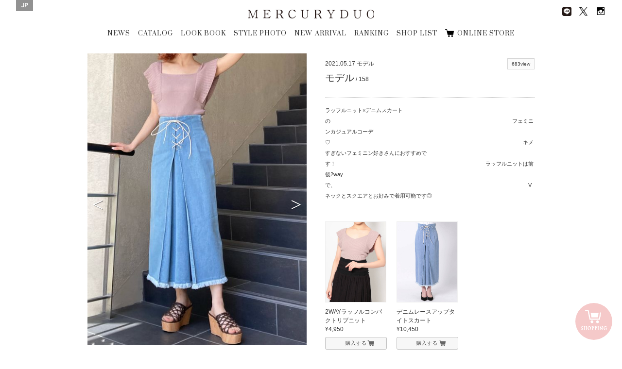

--- FILE ---
content_type: text/html; charset=UTF-8
request_url: https://brand.mercuryduo.com/staffstyles/20200517
body_size: 41377
content:
<!DOCTYPE html>
<html dir="ltr" lang="ja">

<head>
    <!-- Basic Page Needs
	================================================== -->
    <meta equiv="X-UA-Compatible" content="chrome=1">
    <meta charset="utf-8">
    
			<title>STYLE PHOTO | MERCURYDUO Official Website</title>
			<meta name="description" content="MERCURYDUO(マーキュリーデュオ) のスタッフがスタイリングを提案。 各スタイル写真にはショップ情報のほか、モデル身長や着用アイテムも掲載されています。" />
			<meta name="keywords" content="マーキュリーデュオ, MERCURYDUO, スタッフ, コーディネート, スタイルフォト" />
		    <meta name="author" content="RoseauPensant">

    <!-- Mobile Specific Metas
	================================================== -->
    <meta name="viewport"
        content="width=device-width, initial-scale=1.0, minimum-scale=1.0, maximum-scale=1.0, user-scalable=no">

    <!-- Favicons
	================================================== -->
    <link rel="shortcut icon" href="https://brand.mercuryduo.com/wp-content/themes/mercuryduo2016/images/favicon/favicon.ico">
    <link rel="apple-touch-icon" href="https://brand.mercuryduo.com/wp-content/themes/mercuryduo2016/images/favicon/favicon-192x192.png">
    <meta name='robots' content='max-image-preview:large' />
<link rel="alternate" hreflang="ja" href="https://brand.mercuryduo.com/staffstyles/20200517" />
<link rel="alternate" hreflang="x-default" href="https://brand.mercuryduo.com/staffstyles/20200517" />
<link rel='stylesheet' id='wp-block-library-css' href='https://brand.mercuryduo.com/wp-includes/css/dist/block-library/style.min.css?ver=6.5.7' type='text/css' media='all' />
<style id='classic-theme-styles-inline-css' type='text/css'>
/*! This file is auto-generated */
.wp-block-button__link{color:#fff;background-color:#32373c;border-radius:9999px;box-shadow:none;text-decoration:none;padding:calc(.667em + 2px) calc(1.333em + 2px);font-size:1.125em}.wp-block-file__button{background:#32373c;color:#fff;text-decoration:none}
</style>
<style id='global-styles-inline-css' type='text/css'>
body{--wp--preset--color--black: #000000;--wp--preset--color--cyan-bluish-gray: #abb8c3;--wp--preset--color--white: #ffffff;--wp--preset--color--pale-pink: #f78da7;--wp--preset--color--vivid-red: #cf2e2e;--wp--preset--color--luminous-vivid-orange: #ff6900;--wp--preset--color--luminous-vivid-amber: #fcb900;--wp--preset--color--light-green-cyan: #7bdcb5;--wp--preset--color--vivid-green-cyan: #00d084;--wp--preset--color--pale-cyan-blue: #8ed1fc;--wp--preset--color--vivid-cyan-blue: #0693e3;--wp--preset--color--vivid-purple: #9b51e0;--wp--preset--gradient--vivid-cyan-blue-to-vivid-purple: linear-gradient(135deg,rgba(6,147,227,1) 0%,rgb(155,81,224) 100%);--wp--preset--gradient--light-green-cyan-to-vivid-green-cyan: linear-gradient(135deg,rgb(122,220,180) 0%,rgb(0,208,130) 100%);--wp--preset--gradient--luminous-vivid-amber-to-luminous-vivid-orange: linear-gradient(135deg,rgba(252,185,0,1) 0%,rgba(255,105,0,1) 100%);--wp--preset--gradient--luminous-vivid-orange-to-vivid-red: linear-gradient(135deg,rgba(255,105,0,1) 0%,rgb(207,46,46) 100%);--wp--preset--gradient--very-light-gray-to-cyan-bluish-gray: linear-gradient(135deg,rgb(238,238,238) 0%,rgb(169,184,195) 100%);--wp--preset--gradient--cool-to-warm-spectrum: linear-gradient(135deg,rgb(74,234,220) 0%,rgb(151,120,209) 20%,rgb(207,42,186) 40%,rgb(238,44,130) 60%,rgb(251,105,98) 80%,rgb(254,248,76) 100%);--wp--preset--gradient--blush-light-purple: linear-gradient(135deg,rgb(255,206,236) 0%,rgb(152,150,240) 100%);--wp--preset--gradient--blush-bordeaux: linear-gradient(135deg,rgb(254,205,165) 0%,rgb(254,45,45) 50%,rgb(107,0,62) 100%);--wp--preset--gradient--luminous-dusk: linear-gradient(135deg,rgb(255,203,112) 0%,rgb(199,81,192) 50%,rgb(65,88,208) 100%);--wp--preset--gradient--pale-ocean: linear-gradient(135deg,rgb(255,245,203) 0%,rgb(182,227,212) 50%,rgb(51,167,181) 100%);--wp--preset--gradient--electric-grass: linear-gradient(135deg,rgb(202,248,128) 0%,rgb(113,206,126) 100%);--wp--preset--gradient--midnight: linear-gradient(135deg,rgb(2,3,129) 0%,rgb(40,116,252) 100%);--wp--preset--font-size--small: 13px;--wp--preset--font-size--medium: 20px;--wp--preset--font-size--large: 36px;--wp--preset--font-size--x-large: 42px;--wp--preset--spacing--20: 0.44rem;--wp--preset--spacing--30: 0.67rem;--wp--preset--spacing--40: 1rem;--wp--preset--spacing--50: 1.5rem;--wp--preset--spacing--60: 2.25rem;--wp--preset--spacing--70: 3.38rem;--wp--preset--spacing--80: 5.06rem;--wp--preset--shadow--natural: 6px 6px 9px rgba(0, 0, 0, 0.2);--wp--preset--shadow--deep: 12px 12px 50px rgba(0, 0, 0, 0.4);--wp--preset--shadow--sharp: 6px 6px 0px rgba(0, 0, 0, 0.2);--wp--preset--shadow--outlined: 6px 6px 0px -3px rgba(255, 255, 255, 1), 6px 6px rgba(0, 0, 0, 1);--wp--preset--shadow--crisp: 6px 6px 0px rgba(0, 0, 0, 1);}:where(.is-layout-flex){gap: 0.5em;}:where(.is-layout-grid){gap: 0.5em;}body .is-layout-flex{display: flex;}body .is-layout-flex{flex-wrap: wrap;align-items: center;}body .is-layout-flex > *{margin: 0;}body .is-layout-grid{display: grid;}body .is-layout-grid > *{margin: 0;}:where(.wp-block-columns.is-layout-flex){gap: 2em;}:where(.wp-block-columns.is-layout-grid){gap: 2em;}:where(.wp-block-post-template.is-layout-flex){gap: 1.25em;}:where(.wp-block-post-template.is-layout-grid){gap: 1.25em;}.has-black-color{color: var(--wp--preset--color--black) !important;}.has-cyan-bluish-gray-color{color: var(--wp--preset--color--cyan-bluish-gray) !important;}.has-white-color{color: var(--wp--preset--color--white) !important;}.has-pale-pink-color{color: var(--wp--preset--color--pale-pink) !important;}.has-vivid-red-color{color: var(--wp--preset--color--vivid-red) !important;}.has-luminous-vivid-orange-color{color: var(--wp--preset--color--luminous-vivid-orange) !important;}.has-luminous-vivid-amber-color{color: var(--wp--preset--color--luminous-vivid-amber) !important;}.has-light-green-cyan-color{color: var(--wp--preset--color--light-green-cyan) !important;}.has-vivid-green-cyan-color{color: var(--wp--preset--color--vivid-green-cyan) !important;}.has-pale-cyan-blue-color{color: var(--wp--preset--color--pale-cyan-blue) !important;}.has-vivid-cyan-blue-color{color: var(--wp--preset--color--vivid-cyan-blue) !important;}.has-vivid-purple-color{color: var(--wp--preset--color--vivid-purple) !important;}.has-black-background-color{background-color: var(--wp--preset--color--black) !important;}.has-cyan-bluish-gray-background-color{background-color: var(--wp--preset--color--cyan-bluish-gray) !important;}.has-white-background-color{background-color: var(--wp--preset--color--white) !important;}.has-pale-pink-background-color{background-color: var(--wp--preset--color--pale-pink) !important;}.has-vivid-red-background-color{background-color: var(--wp--preset--color--vivid-red) !important;}.has-luminous-vivid-orange-background-color{background-color: var(--wp--preset--color--luminous-vivid-orange) !important;}.has-luminous-vivid-amber-background-color{background-color: var(--wp--preset--color--luminous-vivid-amber) !important;}.has-light-green-cyan-background-color{background-color: var(--wp--preset--color--light-green-cyan) !important;}.has-vivid-green-cyan-background-color{background-color: var(--wp--preset--color--vivid-green-cyan) !important;}.has-pale-cyan-blue-background-color{background-color: var(--wp--preset--color--pale-cyan-blue) !important;}.has-vivid-cyan-blue-background-color{background-color: var(--wp--preset--color--vivid-cyan-blue) !important;}.has-vivid-purple-background-color{background-color: var(--wp--preset--color--vivid-purple) !important;}.has-black-border-color{border-color: var(--wp--preset--color--black) !important;}.has-cyan-bluish-gray-border-color{border-color: var(--wp--preset--color--cyan-bluish-gray) !important;}.has-white-border-color{border-color: var(--wp--preset--color--white) !important;}.has-pale-pink-border-color{border-color: var(--wp--preset--color--pale-pink) !important;}.has-vivid-red-border-color{border-color: var(--wp--preset--color--vivid-red) !important;}.has-luminous-vivid-orange-border-color{border-color: var(--wp--preset--color--luminous-vivid-orange) !important;}.has-luminous-vivid-amber-border-color{border-color: var(--wp--preset--color--luminous-vivid-amber) !important;}.has-light-green-cyan-border-color{border-color: var(--wp--preset--color--light-green-cyan) !important;}.has-vivid-green-cyan-border-color{border-color: var(--wp--preset--color--vivid-green-cyan) !important;}.has-pale-cyan-blue-border-color{border-color: var(--wp--preset--color--pale-cyan-blue) !important;}.has-vivid-cyan-blue-border-color{border-color: var(--wp--preset--color--vivid-cyan-blue) !important;}.has-vivid-purple-border-color{border-color: var(--wp--preset--color--vivid-purple) !important;}.has-vivid-cyan-blue-to-vivid-purple-gradient-background{background: var(--wp--preset--gradient--vivid-cyan-blue-to-vivid-purple) !important;}.has-light-green-cyan-to-vivid-green-cyan-gradient-background{background: var(--wp--preset--gradient--light-green-cyan-to-vivid-green-cyan) !important;}.has-luminous-vivid-amber-to-luminous-vivid-orange-gradient-background{background: var(--wp--preset--gradient--luminous-vivid-amber-to-luminous-vivid-orange) !important;}.has-luminous-vivid-orange-to-vivid-red-gradient-background{background: var(--wp--preset--gradient--luminous-vivid-orange-to-vivid-red) !important;}.has-very-light-gray-to-cyan-bluish-gray-gradient-background{background: var(--wp--preset--gradient--very-light-gray-to-cyan-bluish-gray) !important;}.has-cool-to-warm-spectrum-gradient-background{background: var(--wp--preset--gradient--cool-to-warm-spectrum) !important;}.has-blush-light-purple-gradient-background{background: var(--wp--preset--gradient--blush-light-purple) !important;}.has-blush-bordeaux-gradient-background{background: var(--wp--preset--gradient--blush-bordeaux) !important;}.has-luminous-dusk-gradient-background{background: var(--wp--preset--gradient--luminous-dusk) !important;}.has-pale-ocean-gradient-background{background: var(--wp--preset--gradient--pale-ocean) !important;}.has-electric-grass-gradient-background{background: var(--wp--preset--gradient--electric-grass) !important;}.has-midnight-gradient-background{background: var(--wp--preset--gradient--midnight) !important;}.has-small-font-size{font-size: var(--wp--preset--font-size--small) !important;}.has-medium-font-size{font-size: var(--wp--preset--font-size--medium) !important;}.has-large-font-size{font-size: var(--wp--preset--font-size--large) !important;}.has-x-large-font-size{font-size: var(--wp--preset--font-size--x-large) !important;}
.wp-block-navigation a:where(:not(.wp-element-button)){color: inherit;}
:where(.wp-block-post-template.is-layout-flex){gap: 1.25em;}:where(.wp-block-post-template.is-layout-grid){gap: 1.25em;}
:where(.wp-block-columns.is-layout-flex){gap: 2em;}:where(.wp-block-columns.is-layout-grid){gap: 2em;}
.wp-block-pullquote{font-size: 1.5em;line-height: 1.6;}
</style>
<link rel='stylesheet' id='wpml-legacy-horizontal-list-0-css' href='//brand.mercuryduo.com/wp-content/plugins/sitepress-multilingual-cms/templates/language-switchers/legacy-list-horizontal/style.min.css?ver=1' type='text/css' media='all' />
<style id='wpml-legacy-horizontal-list-0-inline-css' type='text/css'>
.wpml-ls-statics-shortcode_actions{background-color:#ffffff;}.wpml-ls-statics-shortcode_actions, .wpml-ls-statics-shortcode_actions .wpml-ls-sub-menu, .wpml-ls-statics-shortcode_actions a {border-color:#cdcdcd;}.wpml-ls-statics-shortcode_actions a {color:#444444;background-color:#ffffff;}.wpml-ls-statics-shortcode_actions a:hover,.wpml-ls-statics-shortcode_actions a:focus {color:#000000;background-color:#eeeeee;}.wpml-ls-statics-shortcode_actions .wpml-ls-current-language>a {color:#444444;background-color:#ffffff;}.wpml-ls-statics-shortcode_actions .wpml-ls-current-language:hover>a, .wpml-ls-statics-shortcode_actions .wpml-ls-current-language>a:focus {color:#000000;background-color:#eeeeee;}
</style>
<meta name="generator" content="WPML ver:4.5.14 stt:60,1,28;" />

    <!-- CSS
	================================================== -->
    <link rel="stylesheet" type="text/css" media="screen"
        href="https://brand.mercuryduo.com/wp-content/themes/mercuryduo2016/css/icon.css">
    <link rel="stylesheet" type="text/css" media="screen"
        href="https://brand.mercuryduo.com/wp-content/themes/mercuryduo2016/css/font.css">
    <link rel="stylesheet" type="text/css" media="screen"
        href="https://brand.mercuryduo.com/wp-content/themes/mercuryduo2016/css/reset.css">
    <link rel="stylesheet" type="text/css" media="screen"
        href="https://brand.mercuryduo.com/wp-content/themes/mercuryduo2016/css/common.css">
    <link rel="stylesheet" type="text/css" media="screen"
        href="https://brand.mercuryduo.com/wp-content/themes/mercuryduo2016/css/style.css">
    <link rel="stylesheet" type="text/css" media="screen"
        href="https://brand.mercuryduo.com/wp-content/themes/mercuryduo2016/css/style_bs.css">
    <link rel="stylesheet" type="text/css" media="screen"
        href="https://brand.mercuryduo.com/wp-content/themes/mercuryduo2016/css/flexslider.css">
    <link rel="stylesheet" type="text/css" media="screen"
        href="https://brand.mercuryduo.com/wp-content/themes/mercuryduo2016/css/slidebars.css">
    <link rel="stylesheet" type="text/css" media="screen"
        href="https://brand.mercuryduo.com/wp-content/themes/mercuryduo2016/css/slick.css">
    <link rel="stylesheet" type="text/css" media="screen"
        href="https://brand.mercuryduo.com/wp-content/themes/mercuryduo2016/css/slick-theme.css">
    <link rel="stylesheet" type="text/css" media="screen"
        href="https://brand.mercuryduo.com/wp-content/themes/mercuryduo2016/css/lity.css">
    <link rel="stylesheet" type="text/css" media="screen"
        href="https://brand.mercuryduo.com/wp-content/themes/mercuryduo2016/css/style_mq.css">
    <link rel="stylesheet" type="text/css" media="screen" href="https://brand.mercuryduo.com/wp-content/themes/mercuryduo2016/style.css">
    <link rel="stylesheet" type="text/css" media="screen"
        href="https://brand.mercuryduo.com/wp-content/themes/mercuryduo2016/css/basic2.css">
    <link rel="stylesheet" type="text/css" media="screen"
        href="https://brand.mercuryduo.com/wp-content/themes/mercuryduo2016/css/basic2_ex.css" />

    <!-- HTML5 shim, for IE6-8 support of HTML5 elements. All other JS at the end of file. -->
    <!--[if lt IE 9]>
		<script src="http://html5shiv.googlecode.com/svn/trunk/html5.js"></script>
		<script src="http://css3-mediaqueries-js.googlecode.com/svn/trunk/css3-mediaqueries.js"></script>
	<![endif]-->

    <!-- initialize jQuery Library -->
    <script src="https://brand.mercuryduo.com/wp-content/themes/mercuryduo2016/js/jquery.min.js"></script>
    <script src="https://brand.mercuryduo.com/wp-content/themes/mercuryduo2016/js/skrollr.min.js"></script>
    <script src="//code.jquery.com/jquery-1.11.1.min.js"></script>

    <!-- ga -->
    <!-- 	<script>
	  (function(i,s,o,g,r,a,m){i['GoogleAnalyticsObject']=r;i[r]=i[r]||function(){
	  (i[r].q=i[r].q||[]).push(arguments)},i[r].l=1*new Date();a=s.createElement(o),
	  m=s.getElementsByTagName(o)[0];a.async=1;a.src=g;m.parentNode.insertBefore(a,m)
	  })(window,document,'script','https://www.google-analytics.com/analytics.js','ga');
	
	  ga('create', 'UA-37673993-1', 'auto');
	  ga('send', 'pageview');
	
		</script> -->
    <!-- Global site tag (gtag.js) - Google Analytics -->
    <script async src="https://www.googletagmanager.com/gtag/js?id=UA-37673993-1"></script>
    <script>
    window.dataLayer = window.dataLayer || [];

    function gtag() {
        dataLayer.push(arguments);
    }
    gtag('js', new Date());

    gtag('config', 'UA-37673993-1');
    </script>


</head>
<style>
#header .frame_language {
    padding: 4px 10px 6px;
}

#lang_sel_list .wpml-ls-current-language a span {
    font-weight: bold;
}

.frame_language .lang_sel_list_horizontal {
    background-color: transparent;
    border: none;
    padding: 0
}

.frame_language .lang_sel_list_horizontal ul {
    display: flex;
    gap: 11px
}

.frame_language .lang_sel_list_horizontal ul li a {
    font-family: 'Roboto', serif;
    background-color: transparent;
    color: #fff;
    padding: 0;
    position: relative;
}

.frame_language .lang_sel_list_horizontal ul li a span {
    position: relative;
}

.frame_language .lang_sel_list_horizontal ul li:not(:first-child) a span:before {
    content: "/";
    position: absolute;
    left: -8px;
    top: 50%;
    transform: translateY(-50%);
    font-size: 12px;
    color: #fff;
}

.sp_main_menu_wrap .sp_language #lang_sel_list ul {
    display: flex;
    gap: 11px
}


.sp_main_menu_wrap .sp_language #lang_sel_list .wpml-ls-item-legacy-list-horizontal a {
    line-height: 0;
    position: relative;
    padding: 0;
}

.sp_main_menu_wrap .sp_language #lang_sel_list .wpml-ls-item-legacy-list-horizontal a span {
    position: relative;
}

.sp_main_menu_wrap .sp_language #lang_sel_list .wpml-ls-item-legacy-list-horizontal:not(:first-child) a span:before {
    content: "/";
    position: absolute;
    left: -9px;
    top: 50%;
    transform: translateY(-50%);
    font-size: 11px;
    color: #000;
}

@media screen and (max-width: 768px) {
    .sp_main_menu_wrap .sp_language #lang_sel_list li:before {
        display: none;
    }
}
</style>

<body class="staffstyles-template-default single single-staffstyles postid-24054">
    <div class="body-inner index">
        <div class="container">

            <!-- header [start] -->
            <header id="header">
                <div class="group">
                    <h1 class="logo"><a href="https://brand.mercuryduo.com">MERCURYDUO</a></h1>

                    <ul itemscope itemtype="http://schema.org/SiteNavigationElement" class="global-nav">
                                                                        <li itemprop="name"><a href="https://brand.mercuryduo.com/news/" itemprop="url">NEWS</a></li>
                        <li itemprop="name"><a href="https://brand.mercuryduo.com/catalogs/2025winter"
                                itemprop="url">CATALOG</a></li>
                        <li itemprop="name"><a href="https://brand.mercuryduo.com/lookbooks/2026-january" itemprop="url">LOOK
                                BOOK</a></li>
                        <li itemprop="name"><a
                                href="https://brand.mercuryduo.com/staffstyle"
                                target="" itemprop="url">STYLE PHOTO</a></li>
                        <li itemprop="name"><a href="https://brand.mercuryduo.com/newarrival/" itemprop="url">NEW
                                ARRIVAL</a></li>
                        <li itemprop="name" itemprop="name"><a href="https://brand.mercuryduo.com/ranking/"
                                itemprop="url">RANKING</a></li>
                        <li itemprop="name"><a href="https://brand.mercuryduo.com/shop/" itemprop="url">SHOP LIST</a></li>
                       <!--  <li itemprop="name"><a href="https://brand.mercuryduo.com/movie/" itemprop="url">MOVIE</a></li> -->
                        <li itemprop="name"><a href="https://runway-webstore.com/mercuryduo/?aid3=md_official_store"
                                target="_blank" itemprop="url">ONLINE STORE</a></li>

                                                                    </ul>
                </div>

                <ul class="sns-nav">
                    <!-- 			<li><a href="http://ameblo.jp/mercuryduo-press/" target="_blank" class="ameba"><img src="https://brand.mercuryduo.com/wp-content/themes/mercuryduo2016/images/common/sns_blog.png" alt="Ameba"></a></li> -->
                    <li><a href="https://page.line.me/jme2311c" target="_blank"><img class="line_img_head"
                                src="https://brand.mercuryduo.com/wp-content/themes/mercuryduo2016/images/common/line.png" alt="line"></a>
                    </li>
                    <li><a href="https://twitter.com/mercuryduo_com" target="_blank" class="twitter"><img
                                class="x_style"
                                src="https://brand.mercuryduo.com/wp-content/themes/mercuryduo2016/images/common/logo-black.png"
                                alt="Twitter"></a></li>
                    <li><a href="https://instagram.com/mercuryduo_com/" target="_blank" class="Instagram"><img
                                src="https://brand.mercuryduo.com/wp-content/themes/mercuryduo2016/images/common/sns_insta.png"
                                alt="Instagram"></a></li>
                    <!-- 			<li><a href="https://www.facebook.com/mercuryduo.official" target="_blank" class="facebook"><img src="https://brand.mercuryduo.com/wp-content/themes/mercuryduo2016/images/common/sns_facebook.png" alt="facebook"></a></li> -->
                </ul>

                                <div class="frame_language">
                    
<div class="lang_sel_list_horizontal wpml-ls-statics-shortcode_actions wpml-ls wpml-ls-legacy-list-horizontal" id="lang_sel_list">
	<ul><li class="icl-ja wpml-ls-slot-shortcode_actions wpml-ls-item wpml-ls-item-ja wpml-ls-current-language wpml-ls-first-item wpml-ls-last-item wpml-ls-item-legacy-list-horizontal">
				<a href="https://brand.mercuryduo.com/staffstyles/20200517" class="wpml-ls-link">
                    <span class="wpml-ls-native icl_lang_sel_native">JP</span></a>
			</li></ul>
</div>
                </div>
                
                <div class="sp_nav sp">
                    <p class="sp_menu_btn">
                        <span class="sp_menu_btn_icon"></span>
                        <span class="sp_menu_txt"><img
                                src="https://brand.mercuryduo.com/wp-content/themes/mercuryduo2016/images/sp_menu_off.png"></span>
                    </p>
                </div>
            </header>
            <!-- header [end] --><script>
jQuery(function(){
    jQuery(".staffstyle-box ul.sns li").each(function(){
        href = jQuery("a",this).attr("href");
        if(href == ""){
            jQuery(this).remove();
        }
    });
});
</script>		

	<!-- content [start] -->
	<article id="main-article" class="wallpaper">
	
		<section class="staffstyle container">
		<h2>STAFF STYLE</h2>
		<div class="staffstyle-box fl_group">
			<!-- photo [start] -->
			<div class="photo fl_left">
			<div class="staffstyle-slide flexslider">
				<ul class="cd-hero-slider slides">
										<li>
						<figure>						<img src="https://brand.mercuryduo.com/wp-content/uploads/2021/05/a1f523e3b8492933fb7e410bbe420c29.jpg" alt="">
						</figure>
					</li>
									<li>
						<figure>						<img src="https://brand.mercuryduo.com/wp-content/uploads/2021/05/9431bbec552b54d935cda793f4428fa6.jpg" alt="">
						</figure>
					</li>
								</ul>
			</div>
			</div>
			<!-- photo [end] -->

			<div class="info fl_right">
			<!-- info [start] -->
			<div class="fl_left">
				<p class="date">2021.05.17</p>
				<p class="model_shop">モデル<br>
								<p class="model_info"><span class="name">モデル</span>
					
				<span class="height"> / 158</span></p>
							</div>
			<div class="fl_right">
				<p class="views"><span>683view</span></p>
				<ul class="sns fl_right">
																</ul>
			</div>
							<div class="message clearfix">
					<p><p>ラッフルニット×デニムスカートの　　　　　　　　　　　　　　　　　　　　　　　　　　　　　　　　　　フェミニンカジュアルコーデ♡　　　　　　　　　　　　　　　　　　　　　　　　　　　　　　　　　　　　キメすぎないフェミニン好きさんにおすすめです！　　　　　　　　　　　　　　　　　　　　　　　　　　　　ラッフルニットは前後2wayで、　　　　　　　　　　　　　　　　　　　　　　　　　　　　　　　　　　　　Vネックとスクエアとお好みで着用可能です◎</p>
</p>
				</div>
						<!-- info [end] -->
			
        	<!-- item List [start] -->
			<ul class="item clearfix">
								<li>							<figure>					<a href="https://runway-webstore.com/ap/item/i/m/0021226005?aid3=MK000_staffcoordinate" target="_blank"><img src="https://brand.mercuryduo.com/wp-content/uploads/2021/04/03_081-750.jpg" alt=""></a>
					</figure>
					<p class="caption">2WAYラッフルコンパクトリブニット<br>
										&yen;4,950</p>
					<a href="https://runway-webstore.com/ap/item/i/m/0021226005?aid3=MK000_staffcoordinate" class="button look_item_link" target="_blank">購入する</a>
									</li>
								<li>							<figure>					<a href="https://runway-webstore.com/ap/item/i/m/0021208007?aid3=MK000_staffcoordinate" target="_blank"><img src="https://brand.mercuryduo.com/wp-content/uploads/2021/06/03_075-750-3.jpg" alt=""></a>
					</figure>
					<p class="caption">デニムレースアップタイトスカート<br>
										&yen;10,450</p>
					<a href="https://runway-webstore.com/ap/item/i/m/0021208007?aid3=MK000_staffcoordinate" class="button look_item_link" target="_blank">購入する</a>
									</li>
							</ul>
			<!-- item List [end] -->
			
        	<!-- keyword [start] -->
			<div class="kewword">
				<p><strong>KEYWORD</strong></p>
				<ul class="staffstyles_tag_list"></ul>			</div>
        	<!-- keyword [end] -->
			</div>
		</div>

        <!-- other [start] -->
		<div class="staffstyle-other clearfix">
        <h3>OTHER STAFF STYLE</h3>        
			<ul>
											<li>
					<a href="https://brand.mercuryduo.com/staffstyles/20260111">
						<figure>
																<img src="https://brand.mercuryduo.com/wp-content/uploads/2025/12/IMG_4800-scaled.jpg" alt="" class="transition_all">
															<p class="caption">本社STAFF<br>
							                            			
							<span class="name">MIHO</span>
								
							<span class="height"> / 163</span></p>
								
						<div class="fl_group">
							<p class="views fl_left"><span>22view</span></p>
								<p class="date fl_right">2026.01.11</p>                
						</div>
						</figure>
					</a>
				</li>
											<li>
					<a href="https://brand.mercuryduo.com/staffstyles/20260117">
						<figure>
																<img src="https://brand.mercuryduo.com/wp-content/uploads/2026/01/251107Mercury-duo3014-1.jpg" alt="" class="transition_all">
															<p class="caption">モデル<br>
							                            			
							<span class="name">中川紅葉</span>
								
							<span class="height"> / 158</span></p>
								
						<div class="fl_group">
							<p class="views fl_left"><span>10view</span></p>
								<p class="date fl_right">2026.01.17</p>                
						</div>
						</figure>
					</a>
				</li>
											<li>
					<a href="https://brand.mercuryduo.com/staffstyles/20260120">
						<figure>
																<img src="https://brand.mercuryduo.com/wp-content/uploads/2026/01/S__122388498_0.jpg" alt="" class="transition_all">
															<p class="caption">本社STAFF<br>
							                            			
							<span class="name">ERI</span>
								
							<span class="height"> / 158</span></p>
								
						<div class="fl_group">
							<p class="views fl_left"><span>3view</span></p>
								<p class="date fl_right">2026.01.20</p>                
						</div>
						</figure>
					</a>
				</li>
											<li>
					<a href="https://brand.mercuryduo.com/staffstyles/20260104">
						<figure>
																<img src="https://brand.mercuryduo.com/wp-content/uploads/2025/12/S__123011108_0.jpg" alt="" class="transition_all">
															<p class="caption">本社STAFF<br>
							                            			
							<span class="name">ERI</span>
								
							<span class="height"> / 158</span></p>
								
						<div class="fl_group">
							<p class="views fl_left"><span>36view</span></p>
								<p class="date fl_right">2026.01.04</p>                
						</div>
						</figure>
					</a>
				</li>
			
			
			</ul>


		</div>
        <!-- other [end] -->

	</section>
	
	</article>
	<!-- content [start] -->

	<!-- fixed storebtn [start] -->
		<a href="https://runway-webstore.com/mercuryduo/?aid3=md_official_store" target="_blank" class="fixed_storebtn_wrap transition_trg boxsizing_bdb">
		<span class="image_wrap boxsizing_bdb">
			<span class="icon_off transition_trg boxsizing_bdb on"><img src="https://brand.mercuryduo.com/wp-content/themes/mercuryduo2016/images/common/cart_bt_store_fixed_off.png" alt="ONLINE STORE"></span>
			<span class="icon_on transition_trg boxsizing_bdb on"><img src="https://brand.mercuryduo.com/wp-content/themes/mercuryduo2016/images/common/cart_bt_store_fixed_on.png" alt="ONLINE STORE"></span>
		</span>
		<span class="fixed_storebtn transition_trg boxsizing_bdb">
			<span class="storebtn_base transition_trg boxsizing_bdb on"></span>
		</span>
		<span class="storebtn_wave transition_trg boxsizing_bdb"></span>
	</a>
	<!-- fixed storebtn [end] -->

	<!-- SP SNS [start] -->
	<div class="snsArea">
		<div class="close business_close_btn transition_all"><img src="https://brand.mercuryduo.com/wp-content/themes/mercuryduo2016/images/bt_close_wh.png" alt=""></div>
		<ul class="official_sns">
<!-- 			<li><a href="http://ameblo.jp/mercuryduo-press/" target="_blank"><figure><img src="https://brand.mercuryduo.com/wp-content/themes/mercuryduo2016/images/common/sns_blog.png" alt="BLOG"></figure>
			<h3>BLOG</h3>
			<p>MERCURYDUO OFFICIAL</p></a></li> -->
			<li><a href="https://page.line.me/jme2311c" target="_blank"><img class="line_img_nav" src="https://brand.mercuryduo.com/wp-content/themes/mercuryduo2016/images/common/line.png" alt="line">
			<h3>LINE</h3>
			<p>MERCURYDUO</p>
			</a></li>
			<li><a href="https://twitter.com/mercuryduo_com" target="_blank"><figure><img class="official_x" src="https://brand.mercuryduo.com/wp-content/themes/mercuryduo2016/images/common/logo-black.png" alt="TWITER"></figure>
				<h3>X</h3>
				<p>@mercuryduo_com</p></a></li>
			<li><a href="https://instagram.com/mercuryduo_com/" target="_blank"><figure><img src="https://brand.mercuryduo.com/wp-content/themes/mercuryduo2016/images/common/sns_insta.png" alt="INSTAGRAM"></figure>
			<h3>INSTAGRAM</h3>
			<p>@mercuryduo_com</p></a></li>
			<li><a href="https://www.instagram.com/mercuryduo_styling/" target="_blank"><figure><img src="https://brand.mercuryduo.com/wp-content/themes/mercuryduo2016/images/common/sns_insta.png" alt="INSTAGRAM"></figure>
			<h3>INSTAGRAM</h3>
			<p>@mercuryduo_styling</p></a></li>
<!-- 			<li><a href="https://www.facebook.com/mercuryduo.official" target="_blank"><figure><img src="https://brand.mercuryduo.com/wp-content/themes/mercuryduo2016/images/common/sns_facebook.png" alt="FACE BOOK"></figure>
			<h3>FACE BOOK</h3>
			<p>MERCURYDUO OFFICIAL</p></a></li> -->
		</ul>
	</div>
	<!-- SP SNS [end] -->

	<!-- footer [start] -->
	<footer id="footer">
		<div class="ft_nav">
			<ul>
										<li><a href="https://brand.mercuryduo.com/concept/">CONCEPT</a></li>
				<li><a href="https://mark-styler-recruit.net/jobfind-pc/area/All?brand=1" target="_blank">RECRUIT</a></li>
				<li><a href="http://www.mark-styler.co.jp/company.html" target="_blank">CAMPANY</a></li>
				<li><a href="https://www.mark-styler.co.jp/contact.html" target="_blank">CONTACT</a></li>
				<li><a href="https://brand.mercuryduo.com/business/">FOR BUSINESS PARTNER</a></li>
									</ul>
		</div>
		
		<div class="copyright-info">
			<address>Copyright &copy; MERCURYDUO All rights reserved.</address>
		</div>
		
	</footer>
	<!-- footer [end] -->

	<!-- navbar-fixed [start] -->
	<div class="navbar-fixed transition_all">
		<div class="group">
			<h1 class="logo"><a href="https://brand.mercuryduo.com">MERCURYDUO</a></h1>
			<ul class="global-nav">
										<li><a href="https://brand.mercuryduo.com/news/">NEWS</a></li>
				<li><a href="https://brand.mercuryduo.com/catalogs/2025winter">CATALOG</a></li>
				<li><a href="https://brand.mercuryduo.com/lookbooks/2026-january">LOOK BOOK</a></li>
				<li><a href="https://brand.mercuryduo.com/staffstyle" target="">STYLE PHOTO</a></li>
				<li><a href="https://brand.mercuryduo.com/newarrival/">NEW ARRIVAL</a></li>
				<li><a href="https://brand.mercuryduo.com/ranking/">RANKING</a></li>
				<li><a href="https://brand.mercuryduo.com/shop/">SHOP LIST</a></li>
				<!-- <li><a href="https://brand.mercuryduo.com/movie/">MOVIE</a></li> -->
				<li><a href="https://runway-webstore.com/mercuryduo/?aid3=md_official_store" target="_blank">ONLINE STORE</a></li>

									</ul>
		</div>
		<ul class="sns-nav">
<!-- 			<li><a href="http://ameblo.jp/mercuryduo-press/" target="_blank" class="ameba"><img src="https://brand.mercuryduo.com/wp-content/themes/mercuryduo2016/images/common/sns_blog.png" alt="Ameba"></a></li> -->
			<li><a href="https://page.line.me/jme2311c" target="_blank"><img class="line_img_head" src="https://brand.mercuryduo.com/wp-content/themes/mercuryduo2016/images/common/line.png" alt="line"></a></li>
			<li><a href="https://twitter.com/mercuryduo_com" target="_blank" class="twitter"><img class="x_style" src="https://brand.mercuryduo.com/wp-content/themes/mercuryduo2016/images/common/logo-black.png" alt="Twitter"></a></li>
			<li><a href="https://instagram.com/mercuryduo_com/" target="_blank" class="Instagram"><img src="https://brand.mercuryduo.com/wp-content/themes/mercuryduo2016/images/common/sns_insta.png" alt="Instagram"></a></li>
<!-- 			<li><a href="https://www.facebook.com/mercuryduo.official" target="_blank" class="facebook"><img src="https://brand.mercuryduo.com/wp-content/themes/mercuryduo2016/images/common/sns_facebook.png" alt="facebook"></a></li> -->
		</ul>
				<div class="frame_language">
			
<div class="lang_sel_list_horizontal wpml-ls-statics-shortcode_actions wpml-ls wpml-ls-legacy-list-horizontal" id="lang_sel_list">
	<ul><li class="icl-ja wpml-ls-slot-shortcode_actions wpml-ls-item wpml-ls-item-ja wpml-ls-current-language wpml-ls-first-item wpml-ls-last-item wpml-ls-item-legacy-list-horizontal">
				<a href="https://brand.mercuryduo.com/staffstyles/20200517" class="wpml-ls-link">
                    <span class="wpml-ls-native icl_lang_sel_native">JP</span></a>
			</li></ul>
</div>
		</div>
			</div>
	<!-- navbar-fixed [end] -->
    
	<div class="sp_main_menu_wrap sp">
		<ul class="sp_menu_hd nav_animation01">
						
			<li data="off">
			<dl class="online_sp_nav">
				<dt>
				<a href="https://runway-webstore.com/mercuryduo/?aid3=md_official_store" target="_blank" class="online_open">ONLINE STORE</a><img src="https://brand.mercuryduo.com/wp-content/themes/mercuryduo2016/images/list/arrow2.jpg" alt="nav_arrow" class="nav_arrow ar1">
				<a href="" class="online_open2"></a>
				</dt>
				<dd>
				<div>
					<ul class="online_sp_nav02" data="off">
						<li class="category_nav_list"><a href="https://runway-webstore.com/ap/s/s/MK000/?aid3=md_official_store" target="_blank">ALL ITEM</a></li>
						<li class="category_nav_list"><a href="https://runway-webstore.com/ap/s/s/MK000/category/A?aid3=md_official_store" target="_blank">TOPS</a></li>
						<li class="category_nav_list"><a href="https://runway-webstore.com/ap/s/s/MK000/category/B?aid3=md_official_store" target="_blank">ONE-PIECE</a></li>
						<li class="category_nav_list"><a href="https://runway-webstore.com/ap/s/s/MK000/category/C?aid3=md_official_store" target="_blank">OUTER</a></li>
						<li class="category_nav_list"><a href="https://runway-webstore.com/ap/s/s/MK000/category/D?aid3=md_official_store" target="_blank">BOTTOMS</a></li>
						<li class="category_nav_list"><a href="https://runway-webstore.com/ap/s/s/MK000/category/E?aid3=md_official_store" target="_blank">BAG</a></li>
						<li class="category_nav_list"><a href="https://runway-webstore.com/ap/s/s/MK000/category/F?aid3=md_official_store" target="_blank">SHOES</a></li>
						<li class="category_nav_list"><a href="https://runway-webstore.com/ap/s/s/MK000/category/I?aid3=md_official_store" target="_blank">ACCESSORY</a></li>
						<li class="category_nav_list"><a href="https://runway-webstore.com/ap/s/s/MK000/category/J?aid3=md_official_store" target="_blank">GOODS</a></li>
						<li class="category_nav_list"><a href="https://runway-webstore.com/ap/s/s/MK000/category/K?aid3=md_official_store" target="_blank">BEAUTY</a></li>
					</ul>
				</div>
				</dd>
			</dl>
			</li>

			<li><a href="https://brand.mercuryduo.com/news/">NEWS</a></li>
			<li><a href="https://brand.mercuryduo.com/catalogs/2025winter">CATALOG</a></li>
			<li><a href="https://brand.mercuryduo.com/lookbooks/2026-january">LOOK BOOK</a></li>
			<li><a href="https://brand.mercuryduo.com/staffstyle" target="">STYLE PHOTO</a></li>
			<li><a href="https://brand.mercuryduo.com/newarrival/">NEW ARRIVAL</a></li>
			<li><a href="https://brand.mercuryduo.com/ranking/">RANKING</a></li>
			<li><a href="https://brand.mercuryduo.com/shop/">SHOP LIST</a></li>
			<li><a class="business_open_btn transition_all pc_link" href="">OFFICIAL SNS</a></li>
			<!-- <li><a href="https://brand.mercuryduo.com/movie/">MOVIE</a></li> -->
			
								</ul>
				<div class="sp_language">
			
<div class="lang_sel_list_horizontal wpml-ls-statics-shortcode_actions wpml-ls wpml-ls-legacy-list-horizontal" id="lang_sel_list">
	<ul><li class="icl-ja wpml-ls-slot-shortcode_actions wpml-ls-item wpml-ls-item-ja wpml-ls-current-language wpml-ls-first-item wpml-ls-last-item wpml-ls-item-legacy-list-horizontal">
				<a href="https://brand.mercuryduo.com/staffstyles/20200517" class="wpml-ls-link">
                    <span class="wpml-ls-native icl_lang_sel_native">JP</span></a>
			</li></ul>
</div>
		</div>
				<ul class="sp_menu_ft">
									<li><a href="https://brand.mercuryduo.com/concept/">CONCEPT</a></li>
			<li><a href="https://mark-styler-recruit.net/jobfind-pc/area/All?brand=1" target="_blank">RECRUIT</a></li>
			<li><a href="http://www.mark-styler.co.jp/company.html" target="_blank">CAMPANY</a></li>
			<li><a href="https://www.mark-styler.co.jp/contact.html" target="_blank">CONTACT</a></li>
			<li><a href="https://brand.mercuryduo.com/business/">FOR BUSINESS PARTNER</a></li>
								</ul>
	</div>
    
	<!-- Javascript Files
	================================================== -->
	
	<!-- cookie -->
	<script type="text/javascript" src="https://brand.mercuryduo.com/wp-content/themes/mercuryduo2016/js/cookie.js"></script> 
	<!-- flexslider jQuery -->
	<script type="text/javascript" src="https://brand.mercuryduo.com/wp-content/themes/mercuryduo2016/js/jquery.flexslider.js"></script> 
	<!-- slick jQuery -->
	<script type="text/javascript" src="https://brand.mercuryduo.com/wp-content/themes/mercuryduo2016/js/slick.js"></script> 
	<!-- slidebars jQuery -->
	<script type="text/javascript" src="https://brand.mercuryduo.com/wp-content/themes/mercuryduo2016/js/slidebars.js"></script> 
	<!-- ie8 MediaQuery  -->
	<script type="text/javascript" src="https://brand.mercuryduo.com/wp-content/themes/mercuryduo2016/js/selectivizr-min.js"></script> 
	<!-- browser -->
	<script type="text/javascript" src="https://brand.mercuryduo.com/wp-content/themes/mercuryduo2016/js/css_browser_selector.js"></script> 
	<!-- youtube -->
	<script type="text/javascript" src="https://brand.mercuryduo.com/wp-content/themes/mercuryduo2016/js/youtube.js"></script> 
	<!-- iframe POP -->
	<script type="text/javascript" src="https://brand.mercuryduo.com/wp-content/themes/mercuryduo2016/js/lity.js"></script> 
	<!-- Template file -->
	
    <script type="text/javascript" src="https://brand.mercuryduo.com/wp-content/themes/mercuryduo2016/js/function.js"></script>
    </div>
<style>
ul.sns-nav {
    display: flex;
    align-items: center;
}
.x_style{
	width: 17px;
	height: 17px!important;
}
.line_img_head{
	width: 19px;
	height: 19px!important;
}
.official_x {
    width: 28px;
    height: 28px;
    margin: 6px 0 0;
}
.official_sns figure{
	height: 42px;
}
.official_content h3 {
    margin: 10px 0 5px;
}
.line_img{
    width: 30px;
    height: 30px;
    margin: 5px 0 0;

}
.official_content ul {
    display: flex;
    justify-content: center;
}
.line_img_nav{
	width: 30px;
}
#header ul.sns-nav li, .navbar-fixed ul.sns-nav li {
	margin: 0 8px;
}	
@media screen and (max-width: 980px) {
	.official_content ul li {
	    margin: 0 2.5%;
	}
	a.online_open2:after {
	    display: none !important;
	}
}
@media screen and (max-width: 768px) {
    ul.sp_menu_hd li:first-child a:after {
        top: 14px;
    }
}
</style>
</div><!-- Body inner end -->
</body>
</html>
